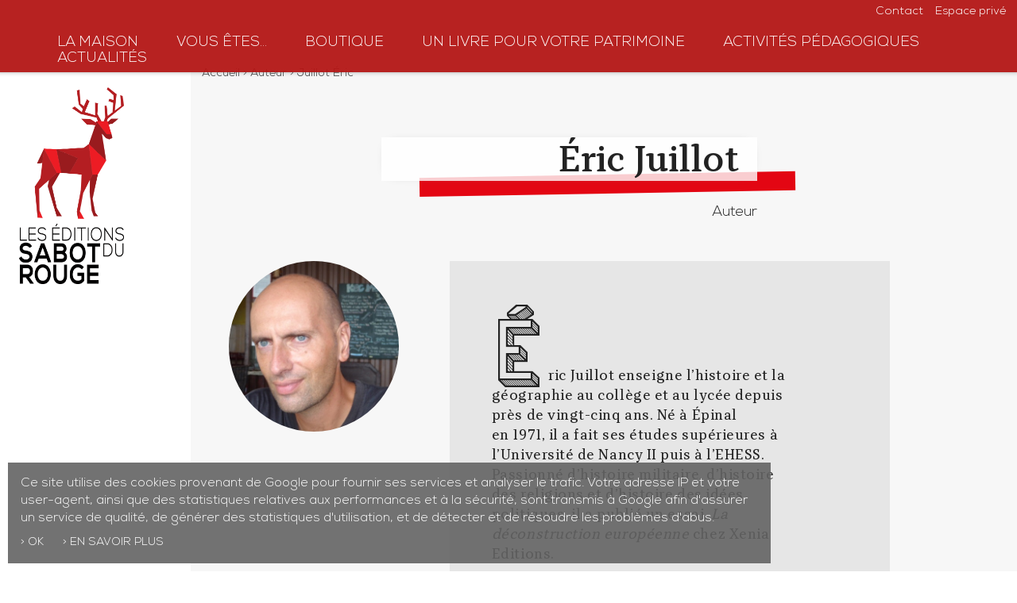

--- FILE ---
content_type: text/css; charset=utf-8
request_url: https://sabotrouge.fr/wp-content/themes/sabotrouge/style.min.css?ver=6.8.1
body_size: 12976
content:
@charset "UTF-8";
/*!
Theme Name: sabotrouge
Theme URI: http://underscores.me/
Author: Thomas Florentin
Author URI: http://thomasflorentin.net
Description: Thème pour la Maison d\'Editions du Sabot rouge
Version: 1.0.0
License: GNU General Public License v2 or later
License URI: LICENSE
Text Domain: sabotrouge
Tags: custom-background, custom-logo, custom-menu, featured-images, threaded-comments, translation-ready

This theme, like WordPress, is licensed under the GPL.
Use it to make something cool, have fun, and share what you've learned with others.
*/
/*! normalize.css v3.0.0 | MIT License | git.io/normalize */html{font-family:sans-serif;-ms-text-size-adjust:100%;-webkit-text-size-adjust:100%}body{margin:0}article,aside,details,figcaption,figure,footer,header,hgroup,main,nav,section,summary{display:block}audio,canvas,progress,video{display:inline-block;vertical-align:baseline}audio:not([controls]){display:none;height:0}[hidden],template{display:none}a{background:transparent}a:active,a:hover{outline:0}abbr[title]{border-bottom:1px dotted}dfn{font-style:italic}h1{font-size:2em;margin:.67em 0}mark{background:#ff0;color:#000}small{font-size:80%}sup{top:-.5em}sub{bottom:-.25em}img{border:0}svg:not(:root){overflow:hidden}figure{margin:1em 40px}hr{box-sizing:content-box;height:0}pre{overflow:auto}code,kbd,pre,samp{font-family:monospace,monospace;font-size:1em}button,input,optgroup,select,textarea{color:inherit;font:inherit;margin:0}button{overflow:visible}button,select{text-transform:none}button,html input[type=button],input[type=reset],input[type=submit]{-webkit-appearance:button;cursor:pointer}button[disabled],html input[disabled]{cursor:default}input{line-height:normal}input[type=checkbox],input[type=radio]{box-sizing:border-box}input[type=number]::-webkit-inner-spin-button,input[type=number]::-webkit-outer-spin-button{height:auto}input[type=search]::-webkit-search-cancel-button,input[type=search]::-webkit-search-decoration{-webkit-appearance:none}fieldset{border:1px solid silver;margin:0 2px;padding:.35em .625em .75em}legend{border:0;padding:0}optgroup{font-weight:700}table{border-collapse:collapse;border-spacing:0}td,th{padding:0}.is-on-left{float:left!important}.is-on-right{float:right!important}.has-no-float{float:none!important}.has-no-clear,.has-no-float{clear:none!important}.is-hidden{display:none}.antialiased{-webkit-font-smoothing:antialiased;-moz-osx-font-smoothing:grayscale}.is-fixed{width:100%;left:0;position:fixed;top:0;z-index:99}.is-bordered{border:1px solid #000}.clearfix,.is-clearfixed{clear:both}.clearfix:after,.clearfix:before,.is-clearfixed:after,.is-clearfixed:before{content:" ";display:table}.clearfix:after,.is-clearfixed:after{display:block;clear:both;height:1px;margin-top:-1px;visibility:hidden}.clearfix,.is-clearfixed{*zoom:1}.text-on-left{text-align:left!important}.text-on-right{text-align:right!important}.text-on-center{text-align:center!important}.text-justify{text-align:justify!important}.no-bullets{list-style:none;margin-top:0;margin-left:0;padding-left:0}*{box-sizing:border-box;-webkit-box-sizing:border-box;-moz-box-sizing:border-box}body,html{height:100%}body{overflow-y:scroll;-webkit-overflow-scrolling:touch;position:relative}body.no-scroll{overflow:hidden}#page{overflow-x:hidden}.plain{display:block;width:100%;margin:auto}.wrap{width:960px;margin:auto}@media (min-width:1600px){.wrap{width:1300px}}@media (max-width:1200px){.wrap{width:85%;float:right;padding-right:10px}}@media (max-width:760px){.wrap{width:95%;float:none;padding-right:0}}.square{position:relative;width:100%}.square:after{content:"";display:block;padding-bottom:100%}.square-content{position:absolute;width:100%;height:100%}.is-flex{display:flex}.is-relative{position:relative}.offset-left:before,.offset-right:after{position:absolute;display:block!important;content:"";background-color:inherit;top:0;bottom:0;width:5000px;height:100%;z-index:-2}.offset-right{position:relative}@media (min-width:760px){.offset-right:after{right:-5000px}}.offset-left{position:relative}@media (min-width:760px){.offset-left:before{left:-5000px}}@media (min-width:760px){.half{width:49%}.half:nth-child(odd){clear:both;float:left}.half:nth-child(2n){float:right}}.shape{z-index:5}.shape~*{position:relative;z-index:10}#grid[data-columns]:before{content:"2 .half"}@media (min-width:320px){.row .s-1col{box-sizing:border-box;-webkit-box-sizing:border-box;-moz-box-sizing:border-box;width:6.95833%;float:left;margin-left:1.5%}.row .s-1col .row .s-1col{margin-left:21.55689%;width:100%}.row .s-1col .row .s-0col{margin-left:21.55689%;width:-21.55689%}.row .s-1col-push{left:8.33333%;position:relative;right:auto}.row .s-1col-pull{right:8.33333%;position:relative;left:auto}.row .s-2col{box-sizing:border-box;-webkit-box-sizing:border-box;-moz-box-sizing:border-box;width:15.41667%;float:left;margin-left:1.5%}.row .s-2col .row .s-1col{margin-left:9.72973%;width:45.13514%}.row .s-2col-push{left:16.66667%;position:relative;right:auto}.row .s-2col-pull{right:16.66667%;position:relative;left:auto}.row .s-3col{box-sizing:border-box;-webkit-box-sizing:border-box;-moz-box-sizing:border-box;width:23.875%;float:left;margin-left:1.5%}.row .s-3col .row .s-1col{margin-left:6.28272%;width:29.14485%}.row .s-3col .row .s-2col{margin-left:6.28272%;width:64.57243%}.row .s-3col-push{left:25%;position:relative;right:auto}.row .s-3col-pull{right:25%;position:relative;left:auto}.row .s-4col{box-sizing:border-box;-webkit-box-sizing:border-box;-moz-box-sizing:border-box;width:32.33333%;float:left;margin-left:1.5%}.row .s-4col .row .s-1col{margin-left:4.63918%;width:21.52062%}.row .s-4col .row .s-2col{margin-left:4.63918%;width:47.68041%}.row .s-4col .row .s-3col{margin-left:4.63918%;width:73.84021%}.row .s-4col-push{left:33.33333%;position:relative;right:auto}.row .s-4col-pull{right:33.33333%;position:relative;left:auto}.row .s-5col{box-sizing:border-box;-webkit-box-sizing:border-box;-moz-box-sizing:border-box;width:40.79167%;float:left;margin-left:1.5%}.row .s-5col .row .s-1col{margin-left:3.67722%;width:17.05822%}.row .s-5col .row .s-2col{margin-left:3.67722%;width:37.79367%}.row .s-5col .row .s-3col{margin-left:3.67722%;width:58.52911%}.row .s-5col .row .s-4col{margin-left:3.67722%;width:79.26456%}.row .s-5col-push{left:41.66667%;position:relative;right:auto}.row .s-5col-pull{right:41.66667%;position:relative;left:auto}.row .s-6col{box-sizing:border-box;-webkit-box-sizing:border-box;-moz-box-sizing:border-box;width:49.25%;float:left;margin-left:1.5%}.row .s-6col .row .s-1col{margin-left:3.04569%;width:14.1286%}.row .s-6col .row .s-2col{margin-left:3.04569%;width:31.30288%}.row .s-6col .row .s-3col{margin-left:3.04569%;width:48.47716%}.row .s-6col .row .s-4col{margin-left:3.04569%;width:65.65144%}.row .s-6col .row .s-5col{margin-left:3.04569%;width:82.82572%}.row .s-6col-push{left:50%;position:relative;right:auto}.row .s-6col-pull{right:50%;position:relative;left:auto}.row .s-7col{box-sizing:border-box;-webkit-box-sizing:border-box;-moz-box-sizing:border-box;width:57.70833%;float:left;margin-left:1.5%}.row .s-7col .row .s-1col{margin-left:2.59928%;width:12.05776%}.row .s-7col .row .s-2col{margin-left:2.59928%;width:26.7148%}.row .s-7col .row .s-3col{margin-left:2.59928%;width:41.37184%}.row .s-7col .row .s-4col{margin-left:2.59928%;width:56.02888%}.row .s-7col .row .s-5col{margin-left:2.59928%;width:70.68592%}.row .s-7col .row .s-6col{margin-left:2.59928%;width:85.34296%}.row .s-7col-push{left:58.33333%;position:relative;right:auto}.row .s-7col-pull{right:58.33333%;position:relative;left:auto}.row .s-8col{box-sizing:border-box;-webkit-box-sizing:border-box;-moz-box-sizing:border-box;width:66.16667%;float:left;margin-left:1.5%}.row .s-8col .row .s-1col{margin-left:2.267%;width:10.51637%}.row .s-8col .row .s-2col{margin-left:2.267%;width:23.29975%}.row .s-8col .row .s-3col{margin-left:2.267%;width:36.08312%}.row .s-8col .row .s-4col{margin-left:2.267%;width:48.8665%}.row .s-8col .row .s-5col{margin-left:2.267%;width:61.64987%}.row .s-8col .row .s-6col{margin-left:2.267%;width:74.43325%}.row .s-8col .row .s-7col{margin-left:2.267%;width:87.21662%}.row .s-8col-push{left:66.66667%;position:relative;right:auto}.row .s-8col-pull{right:66.66667%;position:relative;left:auto}.row .s-9col{box-sizing:border-box;-webkit-box-sizing:border-box;-moz-box-sizing:border-box;width:74.625%;float:left;margin-left:1.5%}.row .s-9col .row .s-1col{margin-left:2.01005%;width:9.3244%}.row .s-9col .row .s-2col{margin-left:2.01005%;width:20.65885%}.row .s-9col .row .s-3col{margin-left:2.01005%;width:31.9933%}.row .s-9col .row .s-4col{margin-left:2.01005%;width:43.32775%}.row .s-9col .row .s-5col{margin-left:2.01005%;width:54.6622%}.row .s-9col .row .s-6col{margin-left:2.01005%;width:65.99665%}.row .s-9col .row .s-7col{margin-left:2.01005%;width:77.3311%}.row .s-9col .row .s-8col{margin-left:2.01005%;width:88.66555%}.row .s-9col-push{left:75%;position:relative;right:auto}.row .s-9col-pull{right:75%;position:relative;left:auto}.row .s-10col{box-sizing:border-box;-webkit-box-sizing:border-box;-moz-box-sizing:border-box;width:83.08333%;float:left;margin-left:1.5%}.row .s-10col .row .s-1col{margin-left:1.80542%;width:8.37513%}.row .s-10col .row .s-2col{margin-left:1.80542%;width:18.55567%}.row .s-10col .row .s-3col{margin-left:1.80542%;width:28.73621%}.row .s-10col .row .s-4col{margin-left:1.80542%;width:38.91675%}.row .s-10col .row .s-5col{margin-left:1.80542%;width:49.09729%}.row .s-10col .row .s-6col{margin-left:1.80542%;width:59.27783%}.row .s-10col .row .s-7col{margin-left:1.80542%;width:69.45838%}.row .s-10col .row .s-8col{margin-left:1.80542%;width:79.63892%}.row .s-10col .row .s-9col{margin-left:1.80542%;width:89.81946%}.row .s-10col-push{left:83.33333%;position:relative;right:auto}.row .s-10col-pull{right:83.33333%;position:relative;left:auto}.row .s-11col{box-sizing:border-box;-webkit-box-sizing:border-box;-moz-box-sizing:border-box;width:91.54167%;float:left;margin-left:1.5%}.row .s-11col .row .s-1col{margin-left:1.6386%;width:7.60127%}.row .s-11col .row .s-2col{margin-left:1.6386%;width:16.84115%}.row .s-11col .row .s-3col{margin-left:1.6386%;width:26.08102%}.row .s-11col .row .s-4col{margin-left:1.6386%;width:35.32089%}.row .s-11col .row .s-5col{margin-left:1.6386%;width:44.56076%}.row .s-11col .row .s-6col{margin-left:1.6386%;width:53.80064%}.row .s-11col .row .s-7col{margin-left:1.6386%;width:63.04051%}.row .s-11col .row .s-8col{margin-left:1.6386%;width:72.28038%}.row .s-11col .row .s-9col{margin-left:1.6386%;width:81.52025%}.row .s-11col .row .s-10col{margin-left:1.6386%;width:90.76013%}.row .s-11col-push{left:91.66667%;position:relative;right:auto}.row .s-11col-pull{right:91.66667%;position:relative;left:auto}.row .s-12col{box-sizing:border-box;-webkit-box-sizing:border-box;-moz-box-sizing:border-box;width:100%;float:left;margin-left:1.5%}.row .s-12col .row .s-1col{margin-left:1.5%;width:6.95833%}.row .s-12col .row .s-2col{margin-left:1.5%;width:15.41667%}.row .s-12col .row .s-3col{margin-left:1.5%;width:23.875%}.row .s-12col .row .s-4col{margin-left:1.5%;width:32.33333%}.row .s-12col .row .s-5col{margin-left:1.5%;width:40.79167%}.row .s-12col .row .s-6col{margin-left:1.5%;width:49.25%}.row .s-12col .row .s-7col{margin-left:1.5%;width:57.70833%}.row .s-12col .row .s-8col{margin-left:1.5%;width:66.16667%}.row .s-12col .row .s-9col{margin-left:1.5%;width:74.625%}.row .s-12col .row .s-10col{margin-left:1.5%;width:83.08333%}.row .s-12col .row .s-11col{margin-left:1.5%;width:91.54167%}.row .s-12col-push{left:100%;position:relative;right:auto}.row .s-0col-push{left:0;position:relative;right:auto}.row .s-12col-pull{right:100%;position:relative;left:auto}.row .s-hide{display:none}.row .s-show{display:block}.row .s-first{margin-left:0}.row .s-last{float:right}}@media (min-width:760px){.row .m-1col{box-sizing:border-box;-webkit-box-sizing:border-box;-moz-box-sizing:border-box;width:6.95833%;float:left;margin-left:1.5%}.row .m-1col .row .m-1col{margin-left:21.55689%;width:100%}.row .m-1col .row .m-0col{margin-left:21.55689%;width:-21.55689%}.row .m-1col-push{left:8.33333%;position:relative;right:auto}.row .m-1col-pull{right:8.33333%;position:relative;left:auto}.row .m-2col{box-sizing:border-box;-webkit-box-sizing:border-box;-moz-box-sizing:border-box;width:15.41667%;float:left;margin-left:1.5%}.row .m-2col .row .m-1col{margin-left:9.72973%;width:45.13514%}.row .m-2col-push{left:16.66667%;position:relative;right:auto}.row .m-2col-pull{right:16.66667%;position:relative;left:auto}.row .m-3col{box-sizing:border-box;-webkit-box-sizing:border-box;-moz-box-sizing:border-box;width:23.875%;float:left;margin-left:1.5%}.row .m-3col .row .m-1col{margin-left:6.28272%;width:29.14485%}.row .m-3col .row .m-2col{margin-left:6.28272%;width:64.57243%}.row .m-3col-push{left:25%;position:relative;right:auto}.row .m-3col-pull{right:25%;position:relative;left:auto}.row .m-4col{box-sizing:border-box;-webkit-box-sizing:border-box;-moz-box-sizing:border-box;width:32.33333%;float:left;margin-left:1.5%}.row .m-4col .row .m-1col{margin-left:4.63918%;width:21.52062%}.row .m-4col .row .m-2col{margin-left:4.63918%;width:47.68041%}.row .m-4col .row .m-3col{margin-left:4.63918%;width:73.84021%}.row .m-4col-push{left:33.33333%;position:relative;right:auto}.row .m-4col-pull{right:33.33333%;position:relative;left:auto}.row .m-5col{box-sizing:border-box;-webkit-box-sizing:border-box;-moz-box-sizing:border-box;width:40.79167%;float:left;margin-left:1.5%}.row .m-5col .row .m-1col{margin-left:3.67722%;width:17.05822%}.row .m-5col .row .m-2col{margin-left:3.67722%;width:37.79367%}.row .m-5col .row .m-3col{margin-left:3.67722%;width:58.52911%}.row .m-5col .row .m-4col{margin-left:3.67722%;width:79.26456%}.row .m-5col-push{left:41.66667%;position:relative;right:auto}.row .m-5col-pull{right:41.66667%;position:relative;left:auto}.row .m-6col{box-sizing:border-box;-webkit-box-sizing:border-box;-moz-box-sizing:border-box;width:49.25%;float:left;margin-left:1.5%}.row .m-6col .row .m-1col{margin-left:3.04569%;width:14.1286%}.row .m-6col .row .m-2col{margin-left:3.04569%;width:31.30288%}.row .m-6col .row .m-3col{margin-left:3.04569%;width:48.47716%}.row .m-6col .row .m-4col{margin-left:3.04569%;width:65.65144%}.row .m-6col .row .m-5col{margin-left:3.04569%;width:82.82572%}.row .m-6col-push{left:50%;position:relative;right:auto}.row .m-6col-pull{right:50%;position:relative;left:auto}.row .m-7col{box-sizing:border-box;-webkit-box-sizing:border-box;-moz-box-sizing:border-box;width:57.70833%;float:left;margin-left:1.5%}.row .m-7col .row .m-1col{margin-left:2.59928%;width:12.05776%}.row .m-7col .row .m-2col{margin-left:2.59928%;width:26.7148%}.row .m-7col .row .m-3col{margin-left:2.59928%;width:41.37184%}.row .m-7col .row .m-4col{margin-left:2.59928%;width:56.02888%}.row .m-7col .row .m-5col{margin-left:2.59928%;width:70.68592%}.row .m-7col .row .m-6col{margin-left:2.59928%;width:85.34296%}.row .m-7col-push{left:58.33333%;position:relative;right:auto}.row .m-7col-pull{right:58.33333%;position:relative;left:auto}.row .m-8col{box-sizing:border-box;-webkit-box-sizing:border-box;-moz-box-sizing:border-box;width:66.16667%;float:left;margin-left:1.5%}.row .m-8col .row .m-1col{margin-left:2.267%;width:10.51637%}.row .m-8col .row .m-2col{margin-left:2.267%;width:23.29975%}.row .m-8col .row .m-3col{margin-left:2.267%;width:36.08312%}.row .m-8col .row .m-4col{margin-left:2.267%;width:48.8665%}.row .m-8col .row .m-5col{margin-left:2.267%;width:61.64987%}.row .m-8col .row .m-6col{margin-left:2.267%;width:74.43325%}.row .m-8col .row .m-7col{margin-left:2.267%;width:87.21662%}.row .m-8col-push{left:66.66667%;position:relative;right:auto}.row .m-8col-pull{right:66.66667%;position:relative;left:auto}.row .m-9col{box-sizing:border-box;-webkit-box-sizing:border-box;-moz-box-sizing:border-box;width:74.625%;float:left;margin-left:1.5%}.row .m-9col .row .m-1col{margin-left:2.01005%;width:9.3244%}.row .m-9col .row .m-2col{margin-left:2.01005%;width:20.65885%}.row .m-9col .row .m-3col{margin-left:2.01005%;width:31.9933%}.row .m-9col .row .m-4col{margin-left:2.01005%;width:43.32775%}.row .m-9col .row .m-5col{margin-left:2.01005%;width:54.6622%}.row .m-9col .row .m-6col{margin-left:2.01005%;width:65.99665%}.row .m-9col .row .m-7col{margin-left:2.01005%;width:77.3311%}.row .m-9col .row .m-8col{margin-left:2.01005%;width:88.66555%}.row .m-9col-push{left:75%;position:relative;right:auto}.row .m-9col-pull{right:75%;position:relative;left:auto}.row .m-10col{box-sizing:border-box;-webkit-box-sizing:border-box;-moz-box-sizing:border-box;width:83.08333%;float:left;margin-left:1.5%}.row .m-10col .row .m-1col{margin-left:1.80542%;width:8.37513%}.row .m-10col .row .m-2col{margin-left:1.80542%;width:18.55567%}.row .m-10col .row .m-3col{margin-left:1.80542%;width:28.73621%}.row .m-10col .row .m-4col{margin-left:1.80542%;width:38.91675%}.row .m-10col .row .m-5col{margin-left:1.80542%;width:49.09729%}.row .m-10col .row .m-6col{margin-left:1.80542%;width:59.27783%}.row .m-10col .row .m-7col{margin-left:1.80542%;width:69.45838%}.row .m-10col .row .m-8col{margin-left:1.80542%;width:79.63892%}.row .m-10col .row .m-9col{margin-left:1.80542%;width:89.81946%}.row .m-10col-push{left:83.33333%;position:relative;right:auto}.row .m-10col-pull{right:83.33333%;position:relative;left:auto}.row .m-11col{box-sizing:border-box;-webkit-box-sizing:border-box;-moz-box-sizing:border-box;width:91.54167%;float:left;margin-left:1.5%}.row .m-11col .row .m-1col{margin-left:1.6386%;width:7.60127%}.row .m-11col .row .m-2col{margin-left:1.6386%;width:16.84115%}.row .m-11col .row .m-3col{margin-left:1.6386%;width:26.08102%}.row .m-11col .row .m-4col{margin-left:1.6386%;width:35.32089%}.row .m-11col .row .m-5col{margin-left:1.6386%;width:44.56076%}.row .m-11col .row .m-6col{margin-left:1.6386%;width:53.80064%}.row .m-11col .row .m-7col{margin-left:1.6386%;width:63.04051%}.row .m-11col .row .m-8col{margin-left:1.6386%;width:72.28038%}.row .m-11col .row .m-9col{margin-left:1.6386%;width:81.52025%}.row .m-11col .row .m-10col{margin-left:1.6386%;width:90.76013%}.row .m-11col-push{left:91.66667%;position:relative;right:auto}.row .m-11col-pull{right:91.66667%;position:relative;left:auto}.row .m-12col{box-sizing:border-box;-webkit-box-sizing:border-box;-moz-box-sizing:border-box;width:100%;float:left;margin-left:1.5%}.row .m-12col .row .m-1col{margin-left:1.5%;width:6.95833%}.row .m-12col .row .m-2col{margin-left:1.5%;width:15.41667%}.row .m-12col .row .m-3col{margin-left:1.5%;width:23.875%}.row .m-12col .row .m-4col{margin-left:1.5%;width:32.33333%}.row .m-12col .row .m-5col{margin-left:1.5%;width:40.79167%}.row .m-12col .row .m-6col{margin-left:1.5%;width:49.25%}.row .m-12col .row .m-7col{margin-left:1.5%;width:57.70833%}.row .m-12col .row .m-8col{margin-left:1.5%;width:66.16667%}.row .m-12col .row .m-9col{margin-left:1.5%;width:74.625%}.row .m-12col .row .m-10col{margin-left:1.5%;width:83.08333%}.row .m-12col .row .m-11col{margin-left:1.5%;width:91.54167%}.row .m-12col-push{left:100%;position:relative;right:auto}.row .m-0col-push{left:0;position:relative;right:auto}.row .m-12col-pull{right:100%;position:relative;left:auto}.row .m-hide{display:none}.row .m-show{display:block}.row .m-first{margin-left:0}.row .m-last{float:right}}@media (min-width:1200px){.row .l-1col{box-sizing:border-box;-webkit-box-sizing:border-box;-moz-box-sizing:border-box;width:6.95833%;float:left;margin-left:1.5%}.row .l-1col .row .l-1col{margin-left:21.55689%;width:100%}.row .l-1col .row .l-0col{margin-left:21.55689%;width:-21.55689%}.row .l-1col-push{left:8.33333%;position:relative;right:auto}.row .l-1col-pull{right:8.33333%;position:relative;left:auto}.row .l-2col{box-sizing:border-box;-webkit-box-sizing:border-box;-moz-box-sizing:border-box;width:15.41667%;float:left;margin-left:1.5%}.row .l-2col .row .l-1col{margin-left:9.72973%;width:45.13514%}.row .l-2col-push{left:16.66667%;position:relative;right:auto}.row .l-2col-pull{right:16.66667%;position:relative;left:auto}.row .l-3col{box-sizing:border-box;-webkit-box-sizing:border-box;-moz-box-sizing:border-box;width:23.875%;float:left;margin-left:1.5%}.row .l-3col .row .l-1col{margin-left:6.28272%;width:29.14485%}.row .l-3col .row .l-2col{margin-left:6.28272%;width:64.57243%}.row .l-3col-push{left:25%;position:relative;right:auto}.row .l-3col-pull{right:25%;position:relative;left:auto}.row .l-4col{box-sizing:border-box;-webkit-box-sizing:border-box;-moz-box-sizing:border-box;width:32.33333%;float:left;margin-left:1.5%}.row .l-4col .row .l-1col{margin-left:4.63918%;width:21.52062%}.row .l-4col .row .l-2col{margin-left:4.63918%;width:47.68041%}.row .l-4col .row .l-3col{margin-left:4.63918%;width:73.84021%}.row .l-4col-push{left:33.33333%;position:relative;right:auto}.row .l-4col-pull{right:33.33333%;position:relative;left:auto}.row .l-5col{box-sizing:border-box;-webkit-box-sizing:border-box;-moz-box-sizing:border-box;width:40.79167%;float:left;margin-left:1.5%}.row .l-5col .row .l-1col{margin-left:3.67722%;width:17.05822%}.row .l-5col .row .l-2col{margin-left:3.67722%;width:37.79367%}.row .l-5col .row .l-3col{margin-left:3.67722%;width:58.52911%}.row .l-5col .row .l-4col{margin-left:3.67722%;width:79.26456%}.row .l-5col-push{left:41.66667%;position:relative;right:auto}.row .l-5col-pull{right:41.66667%;position:relative;left:auto}.row .l-6col{box-sizing:border-box;-webkit-box-sizing:border-box;-moz-box-sizing:border-box;width:49.25%;float:left;margin-left:1.5%}.row .l-6col .row .l-1col{margin-left:3.04569%;width:14.1286%}.row .l-6col .row .l-2col{margin-left:3.04569%;width:31.30288%}.row .l-6col .row .l-3col{margin-left:3.04569%;width:48.47716%}.row .l-6col .row .l-4col{margin-left:3.04569%;width:65.65144%}.row .l-6col .row .l-5col{margin-left:3.04569%;width:82.82572%}.row .l-6col-push{left:50%;position:relative;right:auto}.row .l-6col-pull{right:50%;position:relative;left:auto}.row .l-7col{box-sizing:border-box;-webkit-box-sizing:border-box;-moz-box-sizing:border-box;width:57.70833%;float:left;margin-left:1.5%}.row .l-7col .row .l-1col{margin-left:2.59928%;width:12.05776%}.row .l-7col .row .l-2col{margin-left:2.59928%;width:26.7148%}.row .l-7col .row .l-3col{margin-left:2.59928%;width:41.37184%}.row .l-7col .row .l-4col{margin-left:2.59928%;width:56.02888%}.row .l-7col .row .l-5col{margin-left:2.59928%;width:70.68592%}.row .l-7col .row .l-6col{margin-left:2.59928%;width:85.34296%}.row .l-7col-push{left:58.33333%;position:relative;right:auto}.row .l-7col-pull{right:58.33333%;position:relative;left:auto}.row .l-8col{box-sizing:border-box;-webkit-box-sizing:border-box;-moz-box-sizing:border-box;width:66.16667%;float:left;margin-left:1.5%}.row .l-8col .row .l-1col{margin-left:2.267%;width:10.51637%}.row .l-8col .row .l-2col{margin-left:2.267%;width:23.29975%}.row .l-8col .row .l-3col{margin-left:2.267%;width:36.08312%}.row .l-8col .row .l-4col{margin-left:2.267%;width:48.8665%}.row .l-8col .row .l-5col{margin-left:2.267%;width:61.64987%}.row .l-8col .row .l-6col{margin-left:2.267%;width:74.43325%}.row .l-8col .row .l-7col{margin-left:2.267%;width:87.21662%}.row .l-8col-push{left:66.66667%;position:relative;right:auto}.row .l-8col-pull{right:66.66667%;position:relative;left:auto}.row .l-9col{box-sizing:border-box;-webkit-box-sizing:border-box;-moz-box-sizing:border-box;width:74.625%;float:left;margin-left:1.5%}.row .l-9col .row .l-1col{margin-left:2.01005%;width:9.3244%}.row .l-9col .row .l-2col{margin-left:2.01005%;width:20.65885%}.row .l-9col .row .l-3col{margin-left:2.01005%;width:31.9933%}.row .l-9col .row .l-4col{margin-left:2.01005%;width:43.32775%}.row .l-9col .row .l-5col{margin-left:2.01005%;width:54.6622%}.row .l-9col .row .l-6col{margin-left:2.01005%;width:65.99665%}.row .l-9col .row .l-7col{margin-left:2.01005%;width:77.3311%}.row .l-9col .row .l-8col{margin-left:2.01005%;width:88.66555%}.row .l-9col-push{left:75%;position:relative;right:auto}.row .l-9col-pull{right:75%;position:relative;left:auto}.row .l-10col{box-sizing:border-box;-webkit-box-sizing:border-box;-moz-box-sizing:border-box;width:83.08333%;float:left;margin-left:1.5%}.row .l-10col .row .l-1col{margin-left:1.80542%;width:8.37513%}.row .l-10col .row .l-2col{margin-left:1.80542%;width:18.55567%}.row .l-10col .row .l-3col{margin-left:1.80542%;width:28.73621%}.row .l-10col .row .l-4col{margin-left:1.80542%;width:38.91675%}.row .l-10col .row .l-5col{margin-left:1.80542%;width:49.09729%}.row .l-10col .row .l-6col{margin-left:1.80542%;width:59.27783%}.row .l-10col .row .l-7col{margin-left:1.80542%;width:69.45838%}.row .l-10col .row .l-8col{margin-left:1.80542%;width:79.63892%}.row .l-10col .row .l-9col{margin-left:1.80542%;width:89.81946%}.row .l-10col-push{left:83.33333%;position:relative;right:auto}.row .l-10col-pull{right:83.33333%;position:relative;left:auto}.row .l-11col{box-sizing:border-box;-webkit-box-sizing:border-box;-moz-box-sizing:border-box;width:91.54167%;float:left;margin-left:1.5%}.row .l-11col .row .l-1col{margin-left:1.6386%;width:7.60127%}.row .l-11col .row .l-2col{margin-left:1.6386%;width:16.84115%}.row .l-11col .row .l-3col{margin-left:1.6386%;width:26.08102%}.row .l-11col .row .l-4col{margin-left:1.6386%;width:35.32089%}.row .l-11col .row .l-5col{margin-left:1.6386%;width:44.56076%}.row .l-11col .row .l-6col{margin-left:1.6386%;width:53.80064%}.row .l-11col .row .l-7col{margin-left:1.6386%;width:63.04051%}.row .l-11col .row .l-8col{margin-left:1.6386%;width:72.28038%}.row .l-11col .row .l-9col{margin-left:1.6386%;width:81.52025%}.row .l-11col .row .l-10col{margin-left:1.6386%;width:90.76013%}.row .l-11col-push{left:91.66667%;position:relative;right:auto}.row .l-11col-pull{right:91.66667%;position:relative;left:auto}.row .l-12col{box-sizing:border-box;-webkit-box-sizing:border-box;-moz-box-sizing:border-box;width:100%;float:left;margin-left:1.5%}.row .l-12col .row .l-1col{margin-left:1.5%;width:6.95833%}.row .l-12col .row .l-2col{margin-left:1.5%;width:15.41667%}.row .l-12col .row .l-3col{margin-left:1.5%;width:23.875%}.row .l-12col .row .l-4col{margin-left:1.5%;width:32.33333%}.row .l-12col .row .l-5col{margin-left:1.5%;width:40.79167%}.row .l-12col .row .l-6col{margin-left:1.5%;width:49.25%}.row .l-12col .row .l-7col{margin-left:1.5%;width:57.70833%}.row .l-12col .row .l-8col{margin-left:1.5%;width:66.16667%}.row .l-12col .row .l-9col{margin-left:1.5%;width:74.625%}.row .l-12col .row .l-10col{margin-left:1.5%;width:83.08333%}.row .l-12col .row .l-11col{margin-left:1.5%;width:91.54167%}.row .l-12col-push{left:100%;position:relative;right:auto}.row .l-0col-push{left:0;position:relative;right:auto}.row .l-12col-pull{right:100%;position:relative;left:auto}.row .l-hide{display:none}.row .l-show{display:block}.row .l-first{margin-left:0}.row .l-last{float:right}}@media (min-width:1600px){.row .w-1col{box-sizing:border-box;-webkit-box-sizing:border-box;-moz-box-sizing:border-box;width:6.95833%;float:left;margin-left:1.5%}.row .w-1col .row .w-1col{margin-left:21.55689%;width:100%}.row .w-1col .row .w-0col{margin-left:21.55689%;width:-21.55689%}.row .w-1col-push{left:8.33333%;position:relative;right:auto}.row .w-1col-pull{right:8.33333%;position:relative;left:auto}.row .w-2col{box-sizing:border-box;-webkit-box-sizing:border-box;-moz-box-sizing:border-box;width:15.41667%;float:left;margin-left:1.5%}.row .w-2col .row .w-1col{margin-left:9.72973%;width:45.13514%}.row .w-2col-push{left:16.66667%;position:relative;right:auto}.row .w-2col-pull{right:16.66667%;position:relative;left:auto}.row .w-3col{box-sizing:border-box;-webkit-box-sizing:border-box;-moz-box-sizing:border-box;width:23.875%;float:left;margin-left:1.5%}.row .w-3col .row .w-1col{margin-left:6.28272%;width:29.14485%}.row .w-3col .row .w-2col{margin-left:6.28272%;width:64.57243%}.row .w-3col-push{left:25%;position:relative;right:auto}.row .w-3col-pull{right:25%;position:relative;left:auto}.row .w-4col{box-sizing:border-box;-webkit-box-sizing:border-box;-moz-box-sizing:border-box;width:32.33333%;float:left;margin-left:1.5%}.row .w-4col .row .w-1col{margin-left:4.63918%;width:21.52062%}.row .w-4col .row .w-2col{margin-left:4.63918%;width:47.68041%}.row .w-4col .row .w-3col{margin-left:4.63918%;width:73.84021%}.row .w-4col-push{left:33.33333%;position:relative;right:auto}.row .w-4col-pull{right:33.33333%;position:relative;left:auto}.row .w-5col{box-sizing:border-box;-webkit-box-sizing:border-box;-moz-box-sizing:border-box;width:40.79167%;float:left;margin-left:1.5%}.row .w-5col .row .w-1col{margin-left:3.67722%;width:17.05822%}.row .w-5col .row .w-2col{margin-left:3.67722%;width:37.79367%}.row .w-5col .row .w-3col{margin-left:3.67722%;width:58.52911%}.row .w-5col .row .w-4col{margin-left:3.67722%;width:79.26456%}.row .w-5col-push{left:41.66667%;position:relative;right:auto}.row .w-5col-pull{right:41.66667%;position:relative;left:auto}.row .w-6col{box-sizing:border-box;-webkit-box-sizing:border-box;-moz-box-sizing:border-box;width:49.25%;float:left;margin-left:1.5%}.row .w-6col .row .w-1col{margin-left:3.04569%;width:14.1286%}.row .w-6col .row .w-2col{margin-left:3.04569%;width:31.30288%}.row .w-6col .row .w-3col{margin-left:3.04569%;width:48.47716%}.row .w-6col .row .w-4col{margin-left:3.04569%;width:65.65144%}.row .w-6col .row .w-5col{margin-left:3.04569%;width:82.82572%}.row .w-6col-push{left:50%;position:relative;right:auto}.row .w-6col-pull{right:50%;position:relative;left:auto}.row .w-7col{box-sizing:border-box;-webkit-box-sizing:border-box;-moz-box-sizing:border-box;width:57.70833%;float:left;margin-left:1.5%}.row .w-7col .row .w-1col{margin-left:2.59928%;width:12.05776%}.row .w-7col .row .w-2col{margin-left:2.59928%;width:26.7148%}.row .w-7col .row .w-3col{margin-left:2.59928%;width:41.37184%}.row .w-7col .row .w-4col{margin-left:2.59928%;width:56.02888%}.row .w-7col .row .w-5col{margin-left:2.59928%;width:70.68592%}.row .w-7col .row .w-6col{margin-left:2.59928%;width:85.34296%}.row .w-7col-push{left:58.33333%;position:relative;right:auto}.row .w-7col-pull{right:58.33333%;position:relative;left:auto}.row .w-8col{box-sizing:border-box;-webkit-box-sizing:border-box;-moz-box-sizing:border-box;width:66.16667%;float:left;margin-left:1.5%}.row .w-8col .row .w-1col{margin-left:2.267%;width:10.51637%}.row .w-8col .row .w-2col{margin-left:2.267%;width:23.29975%}.row .w-8col .row .w-3col{margin-left:2.267%;width:36.08312%}.row .w-8col .row .w-4col{margin-left:2.267%;width:48.8665%}.row .w-8col .row .w-5col{margin-left:2.267%;width:61.64987%}.row .w-8col .row .w-6col{margin-left:2.267%;width:74.43325%}.row .w-8col .row .w-7col{margin-left:2.267%;width:87.21662%}.row .w-8col-push{left:66.66667%;position:relative;right:auto}.row .w-8col-pull{right:66.66667%;position:relative;left:auto}.row .w-9col{box-sizing:border-box;-webkit-box-sizing:border-box;-moz-box-sizing:border-box;width:74.625%;float:left;margin-left:1.5%}.row .w-9col .row .w-1col{margin-left:2.01005%;width:9.3244%}.row .w-9col .row .w-2col{margin-left:2.01005%;width:20.65885%}.row .w-9col .row .w-3col{margin-left:2.01005%;width:31.9933%}.row .w-9col .row .w-4col{margin-left:2.01005%;width:43.32775%}.row .w-9col .row .w-5col{margin-left:2.01005%;width:54.6622%}.row .w-9col .row .w-6col{margin-left:2.01005%;width:65.99665%}.row .w-9col .row .w-7col{margin-left:2.01005%;width:77.3311%}.row .w-9col .row .w-8col{margin-left:2.01005%;width:88.66555%}.row .w-9col-push{left:75%;position:relative;right:auto}.row .w-9col-pull{right:75%;position:relative;left:auto}.row .w-10col{box-sizing:border-box;-webkit-box-sizing:border-box;-moz-box-sizing:border-box;width:83.08333%;float:left;margin-left:1.5%}.row .w-10col .row .w-1col{margin-left:1.80542%;width:8.37513%}.row .w-10col .row .w-2col{margin-left:1.80542%;width:18.55567%}.row .w-10col .row .w-3col{margin-left:1.80542%;width:28.73621%}.row .w-10col .row .w-4col{margin-left:1.80542%;width:38.91675%}.row .w-10col .row .w-5col{margin-left:1.80542%;width:49.09729%}.row .w-10col .row .w-6col{margin-left:1.80542%;width:59.27783%}.row .w-10col .row .w-7col{margin-left:1.80542%;width:69.45838%}.row .w-10col .row .w-8col{margin-left:1.80542%;width:79.63892%}.row .w-10col .row .w-9col{margin-left:1.80542%;width:89.81946%}.row .w-10col-push{left:83.33333%;position:relative;right:auto}.row .w-10col-pull{right:83.33333%;position:relative;left:auto}.row .w-11col{box-sizing:border-box;-webkit-box-sizing:border-box;-moz-box-sizing:border-box;width:91.54167%;float:left;margin-left:1.5%}.row .w-11col .row .w-1col{margin-left:1.6386%;width:7.60127%}.row .w-11col .row .w-2col{margin-left:1.6386%;width:16.84115%}.row .w-11col .row .w-3col{margin-left:1.6386%;width:26.08102%}.row .w-11col .row .w-4col{margin-left:1.6386%;width:35.32089%}.row .w-11col .row .w-5col{margin-left:1.6386%;width:44.56076%}.row .w-11col .row .w-6col{margin-left:1.6386%;width:53.80064%}.row .w-11col .row .w-7col{margin-left:1.6386%;width:63.04051%}.row .w-11col .row .w-8col{margin-left:1.6386%;width:72.28038%}.row .w-11col .row .w-9col{margin-left:1.6386%;width:81.52025%}.row .w-11col .row .w-10col{margin-left:1.6386%;width:90.76013%}.row .w-11col-push{left:91.66667%;position:relative;right:auto}.row .w-11col-pull{right:91.66667%;position:relative;left:auto}.row .w-12col{box-sizing:border-box;-webkit-box-sizing:border-box;-moz-box-sizing:border-box;width:100%;float:left;margin-left:1.5%}.row .w-12col .row .w-1col{margin-left:1.5%;width:6.95833%}.row .w-12col .row .w-2col{margin-left:1.5%;width:15.41667%}.row .w-12col .row .w-3col{margin-left:1.5%;width:23.875%}.row .w-12col .row .w-4col{margin-left:1.5%;width:32.33333%}.row .w-12col .row .w-5col{margin-left:1.5%;width:40.79167%}.row .w-12col .row .w-6col{margin-left:1.5%;width:49.25%}.row .w-12col .row .w-7col{margin-left:1.5%;width:57.70833%}.row .w-12col .row .w-8col{margin-left:1.5%;width:66.16667%}.row .w-12col .row .w-9col{margin-left:1.5%;width:74.625%}.row .w-12col .row .w-10col{margin-left:1.5%;width:83.08333%}.row .w-12col .row .w-11col{margin-left:1.5%;width:91.54167%}.row .w-12col-push{left:100%;position:relative;right:auto}.row .w-0col-push{left:0;position:relative;right:auto}.row .w-12col-pull{right:100%;position:relative;left:auto}.row .w-hide{display:none}.row .w-show{display:block}.row .w-first{margin-left:0}.row .w-last{float:right}}.row{clear:both}.row:after,.row:before{content:" ";display:table}.row:after{display:block;clear:both;height:1px;margin-top:-1px;visibility:hidden}.row{*zoom:1}.row .row>:first-child,.row>:first-child{margin-left:0!important}.row .is-centered{float:none;margin-left:auto!important;margin-right:auto}body,button,input,select,textarea{color:#222}p{margin:0 0 18px;line-height:1.4}b,strong{font-weight:700}cite,dfn,em,i{font-style:italic}abbr,acronym{border-bottom:1px dotted #666;cursor:help}ins,mark{background:#fff9c0;text-decoration:none}sub,sup{font-size:75%;height:0;line-height:0;position:relative;vertical-align:baseline}sup{bottom:1ex}sub{top:.5ex}.small{font-size:.7em}.big,.small{line-height:1.2}.big{font-size:1.4em}.strong{font-weight:900}.italic{font-style:italic}.copy{font-size:1.8rem;line-height:24px;font-family:TT Tricks;font-weight:400;letter-spacing:.03em}.copy a{color:#005172}.copy a:hover{border-bottom:1px dotted #005172}.copy>p:first-child:first-letter{font-family:Patrima Hatched Outline;font-size:6em;padding-right:5px;line-height:.8}.copy h2,.copy h3,.copy h4{clear:both;font-family:Nexa}.copy h2{font-size:3rem;line-height:24px;font-weight:600;margin-bottom:24px;margin-top:48px}.copy h3{font-size:2rem;line-height:24px;font-weight:900;text-transform:uppercase;margin-bottom:12px}.copy p+h3{margin-top:40px}.copy h4{font-size:2rem;line-height:24px;font-weight:900;margin-bottom:0}.copy blockquote{margin-bottom:24px}@media (min-width:760px){.copy .wpcf7-form{width:120%;left:-10%;position:relative;margin-top:3em;margin-bottom:1em}}.copy-noletter{font-size:1.8rem;line-height:24px;font-family:TT Tricks;font-weight:400}.copy-noletter a{color:#005172}.copy-noletter a:hover{border-bottom:1px dotted #005172}.letter{font-family:Patrima Hatched Outline;font-size:1.2em}.quote,blockquote{font-size:2.6rem;line-height:24px;font-weight:900}.chapo{font-family:TT Tricks;font-size:1.8rem;line-height:24px}.ft-chapo{font-size:2rem;line-height:24px}.tax,.tax--big{font-size:1.6rem;line-height:1.2;font-family:Nexa;font-weight:200}.tax--big{font-size:1.8rem;line-height:24px}.pastille{font-size:1.4rem;line-height:1;font-family:Nexa;font-weight:400;color:#e30613}.ft_1,.pastille{text-transform:uppercase}.ft_1{font-size:2rem;line-height:24px;font-weight:200}@font-face{font-family:Patrima Hatched Outline;src:local("Patrima Hatched Outline"),local("Patrima-HatchedOutline"),url(assets/fonts/Patrima-HatchedOutline.woff) format("woff"),url(assets/fonts/Patrima-HatchedOutline.ttf) format("truetype");font-weight:400;font-style:normal}@font-face{font-family:Nexa;src:local("Nexa Light"),local("Nexa-Light"),url(assets/fonts/Nexa-Light.woff) format("woff"),url(assets/fonts/Nexa-Light.ttf) format("truetype");font-weight:300;font-style:normal}@font-face{font-family:TT Tricks;src:local("TT Tricks DemiBold"),local("TTTricks-DemiBold"),url(assets/fonts/TTTricks-DemiBold.woff) format("woff"),url(assets/fonts/TTTricks-DemiBold.ttf) format("truetype");font-weight:600;font-style:normal}@font-face{font-family:TT Tricks;src:local("TT Tricks Regular"),local("TTTricks-Regular"),url(assets/fonts/TTTricks-Regular.woff) format("woff"),url(assets/fonts/TTTricks-Regular.ttf) format("truetype");font-weight:400;font-style:normal}@font-face{font-family:Nexa;src:local("Nexa Black"),local("Nexa-Black"),url(assets/fonts/Nexa-Black.woff) format("woff"),url(assets/fonts/Nexa-Black.ttf) format("truetype");font-weight:900;font-style:normal}@font-face{font-family:icomoon;src:url(assets/fonts/icomoon.eot?zavda);src:url(assets/fonts/icomoon.eot?zavda#iefix) format("embedded-opentype"),url(assets/fonts/icomoon.ttf?zavda) format("truetype"),url(assets/fonts/icomoon.woff?zavda) format("woff"),url(assets/fonts/icomoon.svg?zavda#icomoon) format("svg");font-weight:400;font-style:normal}[class*=" icon-"],[class^=icon-]{font-family:icomoon!important;speak:none;font-style:normal;font-weight:400;font-variant:normal;text-transform:none;line-height:1;-webkit-font-smoothing:antialiased;-moz-osx-font-smoothing:grayscale}.icon-mail:before{content:"\e909";font-size:2.6rem;color:#222}.icon-facebook:before{content:"\e900";font-size:2.6rem;color:#222}.icon-twitter:before{content:"\e906";color:#222;font-size:2.6rem}.icon-internet:before{content:"\e907";color:#222;font-size:2.6rem}.icon-instagram:before{content:"\e908";color:#222;font-size:2.6rem}.icon-fleche_accordeon-bottom2:before{content:"\e901"}.icon-arrow_left:before{content:"\e902"}.icon-arrow_right:before{content:"\e903"}.icon-moins:before{content:"\e904"}.icon-plus:before{content:"\e905"}h1,h2,h3,h4,h5,h6{margin-top:0}.h1{font-size:4.6rem}.h1,.h2{line-height:1;font-family:TT Tricks;font-weight:600;margin-bottom:24px}.h2{font-size:3.4rem}.h3{text-transform:uppercase}.h3,.h4{font-family:Nexa;font-weight:900;margin-bottom:24px}.h3,.h4,h5{font-size:2rem;line-height:24px}h5,h6{margin-bottom:12px}h6{font-size:1.8rem;line-height:24px}.bg_white{padding:.1em .5em;background-color:hsla(0,0%,100%,.8)}.bg_white *{margin:0}.bg_black{padding:1em;background-color:rgba(0,0,0,.8)}.bg_black *{margin:0}.bg_primary{padding:1em;background-color:rgba(206,0,0,.8)}.bg_primary *{margin:0}.bg_gray{padding:1em;background-color:hsla(0,0%,96%,.8)}.bg_gray *{margin:0}.bg_gray_2{padding:1em;background-color:hsla(0,0%,90%,.8)}.bg_gray_2 *{margin:0}.little{font-size:.6em;display:block}.mb-02{margin-bottom:6px}.mb-05{margin-bottom:12px}.mb-1{margin-bottom:24px}.mb-2{margin-bottom:48px}@media (max-width:760px){.mb-2{margin-bottom:24px}}.mb-3{margin-bottom:72px}@media (max-width:760px){.mb-3{margin-bottom:48px}}.no-margin{margin:0}body{font-family:Nexa;font-size:1.6rem;line-height:1.2}@media (max-width:760px){html{font-size:55%}}@media (min-width:760px){html{font-size:60%}}@media (min-width:1200px){html{font-size:62.5%}}@media (min-width:1600px){html{font-size:70%}}hr{background-color:#ccc;border:0;height:1px;margin-bottom:2em;margin-top:2em;width:60%}@media (max-width:760px){hr{margin-bottom:1em;margin-top:1em}}ol,ul{margin:0 0 .5em}ul{list-style:disc}li{list-style-position:inside}ol{list-style:decimal}li>ol,li>ul{margin-bottom:0;margin-left:1.5em}.entry-content ul{padding-left:0}.entry-content li{margin-bottom:11px}.bloc-book{position:relative;padding:1em;box-sizing:border-box;-webkit-box-sizing:border-box;-moz-box-sizing:border-box;background-color:hsla(0,0%,96%,.8);border:1px solid #000}.bloc-book p{margin-bottom:0}.bloc-book .pastille{padding:10px 0 0;text-align:right}.bloc-book.no-picture .excerpt{font-size:2rem}.event_item{display:flex;margin-bottom:48px}.event-date{line-height:20px;justify-content:center}.event_item-date{width:30%;float:left;text-align:center;padding-right:20px}.event_item-title{display:flex;flex-direction:column;justify-content:center;padding-left:20px;border-left:1px solid #000;width:70%}.event_item-title *{margin:0}.event_item-img{width:25%;float:left}.event_item-img img{display:block}.post-item p{margin-bottom:0}.bloc_author{display:block;padding:1em;background-color:hsla(0,0%,96%,.8)}.bloc_author p{margin:0}.author_img{width:20%}button,input,select,textarea{font-size:100%;margin:0;vertical-align:baseline;*vertical-align:middle}button::-moz-focus-inner,input::-moz-focus-inner{border:0;padding:0}button,input[type=button],input[type=reset],input[type=submit]{width:100%;font-family:Nexa,Arial,Helvetica,sans-serif}input[type=email],input[type=file],input[type=number],input[type=password],input[type=search],input[type=tel],input[type=text],input[type=url],select,textarea{color:900;border:none;border-top:2px solid #fff;border-bottom:2px solid #005172;border-radius:0;padding:15px 20px 10px;width:100%;background-color:#fff}input[type=email]:focus,input[type=file]:focus,input[type=number]:focus,input[type=password]:focus,input[type=search]:focus,input[type=tel]:focus,input[type=text]:focus,input[type=url]:focus,select:focus,textarea:focus{border-bottom:2px solid #b41716}textarea{overflow:auto;vertical-align:top}input[type=checkbox],input[type=radio]{padding:0}input[type=search]{-webkit-appearance:textfield}input[type=search]::-webkit-search-decoration{-webkit-appearance:none}div.wpcf7-response-output{font-family:Nexa;margin-left:0;margin-right:0;margin-top:10px;padding:13px 20px 7px;clear:both;float:left;width:100%}div.wpcf7-acceptance-missing,div.wpcf7-validation-errors{border:2px solid #e30613}div.wpcf7-mail-sent-ok{border:2px solid #005172}.g-recaptcha,.wpcf7-form h4{margin-bottom:24px}.wpcf7-form h4{margin-top:48px}.wpcf7-form input,.wpcf7-form select,.wpcf7-form textarea{margin-bottom:24px}.wpcf7-form label{position:relative;float:left;width:100%}.wpcf7-form input[type=checkbox]{margin-bottom:0}.wpcf7-form .checkboxes{color:900;border:none;border-top:2px solid #fff;border-bottom:2px solid #005172;border-radius:0;padding:15px 20px 10px;width:100%;background-color:#fff;margin-bottom:24px}.wpcf7-form .checkboxes .wpcf7-form-control{margin-left:24px}.wpcf7-form .checkboxes .wpcf7-list-item{margin-right:24px;display:inline-block}.wpcf7-form .checkboxes input{margin-right:5px}.wpcf7-form .file{color:900;font-size:.8em;margin-bottom:24px}.wpcf7-form .file input{margin-bottom:0}.wpcf7 .screen-reader-response{color:#b41716;font-size:14px}.wpcf7 .screen-reader-response ul{list-style:disclosure-closed;margin-left:0;padding-left:10px}.wpcf7 .wpcf7-form-control-wrap,.wpcf7-form-control-wrap{clear:both}.required:after{content:"*";display:block;position:absolute;top:5px;right:5px;font-size:26px;color:#b41716}@media (min-width:760px){.input_group label{width:49%}.input_group label:nth-child(odd){clear:both;float:left}.input_group label:nth-child(2n){float:right}}.ajax-loader{display:block;clear:both;max-height:0;float:left}.ajax-loader.is-active{background-image:url(assets/img/infinite-gif-preloader.gif);background-repeat:no-repeat;background-position:50%;background-size:50px 26px;max-height:none;height:26px;width:100%}a{color:inherit;text-decoration:none;transition:all,.4s}#order_review .button,.add_to_cart_button,.btn-little,.btn-primary,.btn-secondary,.button-primary,.cart-collaterals .button,.checkout_coupon .button,.woocommerce-address-fields .button,.woocommerce-billing-fields .button,.woocommerce-cart-form .button,.woocommerce-checkout-payment .button,.woocommerce-EditAccountForm .button,.woocommerce-form-login .button,.woocommerce-ResetPassword .button{display:inline-block;text-align:center;padding:.5em 1em;color:#000;transition:all .1s}.btn-little{background-color:#fff;padding:.2em .5em;color:#000}#order_review .button,.add_to_cart_button,.btn-primary,.button-primary,.cart-collaterals .button,.checkout_coupon .button,.woocommerce-address-fields .button,.woocommerce-billing-fields .button,.woocommerce-cart-form .button,.woocommerce-checkout-payment .button,.woocommerce-EditAccountForm .button,.woocommerce-form-login .button,.woocommerce-ResetPassword .button{position:relative;background-color:#fff;border:2px solid #005172;color:#000;padding:15px 20px 10px}#order_review .button:after,.add_to_cart_button:after,.btn-primary:after,.button-primary:after,.cart-collaterals .button:after,.checkout_coupon .button:after,.woocommerce-address-fields .button:after,.woocommerce-billing-fields .button:after,.woocommerce-cart-form .button:after,.woocommerce-checkout-payment .button:after,.woocommerce-EditAccountForm .button:after,.woocommerce-form-login .button:after,.woocommerce-ResetPassword .button:after{content:"";display:block;position:absolute;left:-.5%;height:5px;width:101%;bottom:-3px;background-color:#005172;transform:rotate(-.5deg)}#order_review .button:hover,.add_to_cart_button:hover,.btn-primary:hover,.button-primary:hover,.cart-collaterals .button:hover,.checkout_coupon .button:hover,.woocommerce-address-fields .button:hover,.woocommerce-billing-fields .button:hover,.woocommerce-cart-form .button:hover,.woocommerce-checkout-payment .button:hover,.woocommerce-EditAccountForm .button:hover,.woocommerce-form-login .button:hover,.woocommerce-ResetPassword .button:hover{color:#fff;background-color:#005172}#order_review .button:hover:after,.add_to_cart_button:hover:after,.btn-primary:hover:after,.button-primary:hover:after,.cart-collaterals .button:hover:after,.checkout_coupon .button:hover:after,.woocommerce-address-fields .button:hover:after,.woocommerce-billing-fields .button:hover:after,.woocommerce-cart-form .button:hover:after,.woocommerce-checkout-payment .button:hover:after,.woocommerce-EditAccountForm .button:hover:after,.woocommerce-form-login .button:hover:after,.woocommerce-ResetPassword .button:hover:after{transform:rotate(0)}.btn-secondary{background-color:#005172}.added_to_cart.wc-forward,.btn-inline,.post_nav a,.wc_payment_method .about_paypal,.woocommerce-error a,.woocommerce-info a,.woocommerce-message a,.woocommerce-noreviews a,p.no-comments a{color:#005172;font-weight:200;text-transform:uppercase;font-size:1.4rem}.added_to_cart.wc-forward:before,.btn-inline:before,.post_nav a:before,.wc_payment_method .about_paypal:before,.woocommerce-error a:before,.woocommerce-info a:before,.woocommerce-message a:before,.woocommerce-noreviews a:before,p.no-comments a:before{content:"> "}.added_to_cart.wc-forward:hover,.btn-inline:hover,.post_nav a:hover,.wc_payment_method .about_paypal:hover,.woocommerce-error a:hover,.woocommerce-info a:hover,.woocommerce-message a:hover,.woocommerce-noreviews a:hover,p.no-comments a:hover{padding-left:5px}.main-navigation{clear:both;display:block;float:left;width:100%;padding:20px 0 4px 72px}.sticky .main-navigation{padding-top:10px}.main-navigation ul,.top-navigation ul{list-style:none;margin:0;padding-left:0}.main-navigation li,.top-navigation li{display:inline-block;float:left;position:relative}.main-navigation li{padding-right:3em}.top-navigation li{padding-right:1em}.main-navigation a{font-size:1.8rem;line-height:24px;line-height:1;font-weight:200;text-transform:uppercase;transition:all .2s}.main-navigation a:hover{border-bottom:1px solid #fff}.sticky .main-navigation a{font-size:1.6rem;line-height:1.2}.sub-menu{display:none;position:absolute;min-width:400px;background-color:hsla(0,0%,100%,.95);padding:2em 2em 1em!important;z-index:9999;top:18px;left:-30px;box-shadow:0 0 17px -3px gray}.sub-menu li{clear:both;margin-bottom:10px;padding-right:0}.sub-menu a{color:#000}.menu-item:hover .sub-menu{display:block}@media (max-width:760px){.sub-menu{box-shadow:none}}.top-navigation{font-size:.9em;padding-top:.5em;font-weight:200}.top-navigation ul{float:right}.active{font-weight:700}img{max-width:100%;height:auto}.cover{background-repeat:no-repeat;background-size:cover;background-position:50%}.b-lazy{transition:opacity .5s ease-in-out;max-width:100%;opacity:0}.b-lazy.b-loaded{opacity:1}.placeholder{height:100%;align-items:flex-end}.placeholder img{max-height:250px;margin-left:auto;margin-right:auto;display:block}.book-slider,.home-slider-outer{opacity:0;transition:opacity,.3s}.book-slider.loaded,.home-slider-outer.loaded{opacity:1}.bx-wrapper{position:relative;max-height:100%}.bx-wrapper img{display:block;margin:auto;max-height:80vh;width:auto}.bx-wrapper .bx-pager{text-align:center;font-size:.85em;font-family:Arial;font-weight:700;color:#666}.bx-wrapper .bx-pager.bx-default-pager a{background:#666;text-indent:-9999px;display:block;width:10px;height:10px;margin:0 5px;outline:0;border-radius:5px}.bx-wrapper .bx-pager.bx-default-pager a.active,.bx-wrapper .bx-pager.bx-default-pager a:focus,.bx-wrapper .bx-pager.bx-default-pager a:hover{background:#000}.bx-wrapper .bx-controls-auto .bx-controls-auto-item,.bx-wrapper .bx-pager-item{display:inline-block;vertical-align:bottom;*zoom:1;*display:inline}.bx-wrapper .bx-pager-item{font-size:0;line-height:0}.home-slider-outer .bx-controls-direction,.modal .bx-controls-direction{z-index:999;font-size:3rem;color:#333;padding:10px 10px 0;background-color:hsla(0,0%,100%,.5);float:left;width:auto;text-align:right;transition:opacity .4s}.home-slider-outer .bx-controls-direction:hover,.modal .bx-controls-direction:hover{opacity:1}.home-slider-outer .bx-controls-direction .bx-next,.home-slider-outer .bx-controls-direction .bx-prev,.modal .bx-controls-direction .bx-next,.modal .bx-controls-direction .bx-prev{display:inline-block}.home-slider-outer .bx-controls-direction .bx-next:hover,.home-slider-outer .bx-controls-direction .bx-prev:hover,.modal .bx-controls-direction .bx-next:hover,.modal .bx-controls-direction .bx-prev:hover{cursor:pointer}.modal .bx-controls-direction{position:fixed;background:none;font-size:8rem;top:75px;left:10px;right:10px}.modal .bx-controls-direction .bx-prev{float:left}.book-slider:hover,.post-slider:hover{cursor:zoom-in}.book-slider .bx-controls-direction,.post-slider .bx-controls-direction{transition:opacity .4s;position:absolute;top:0;right:0;height:35px;background-color:#fff;z-index:999;font-size:4rem;color:#333;opacity:.2;padding:0 7px}.book-slider .bx-controls-direction:hover,.post-slider .bx-controls-direction:hover{opacity:.9}.book-slider .bx-controls-direction a,.post-slider .bx-controls-direction a{display:inline-block;padding:0 .1em}.bx-wrapper .bx-controls-direction .disabled{display:none}.post-slider,.post-slider .bx-viewport,.post-slider .bx-wrapper{max-height:70vh}.gallery-images{height:100%}.gallery-images li{display:flex;height:100%}.gallery-thumbs-container{margin-top:10px;margin-bottom:48px}.gallery-thumbs-container .bx-controls-direction{margin-top:10px}.gallery-thumbs-container .bx-next{float:right}.pager-active{border:1px solid #333}.embed-container{position:relative;padding-bottom:56.25%;overflow:hidden;max-width:100%;height:auto}.embed-container embed,.embed-container iframe,.embed-container object{position:absolute;top:0;left:0;width:100%;height:100%}.site-header{margin-bottom:48px;width:100%;position:fixed;z-index:99999}.site-branding{width:160px;position:absolute;top:96px;padding:14px;left:10px}.site-branding img{display:block;width:100%}@media (max-width:1200px){.site-branding{width:15%}}.mobile-branding{position:relative;top:0;width:100%;background-color:#b41716;padding:0 0 0 1%;color:#fff;height:60px}.mobile-branding .txt_menu{margin-right:10px;float:left;color:#333;font-size:.9em}.mobile-branding br{display:block!important}.mobile-branding .site-logo{height:60px;float:left;background-color:#fff;padding:.3em .7em;cursor:pointer}.mobile-branding .site-logo:before{left:-5000px;z-index:5}.mobile-branding .site-title{float:left;height:100px;height:90px;margin-left:24px}.mobile-branding img{max-height:100%}.navigations{background-color:#b41716;opacity:.95;color:#fff;box-shadow:0 -7px 6px 6px gray}@media (max-width:760px){.navigations{box-shadow:none;height:85vh;display:flex;flex-direction:column;align-items:center;padding:4em 0;margin-top:32px;overflow-x:scroll}.navigations .main-navigation{padding:0;font-size:2.6rem;line-height:24px}.navigations .main-navigation li{display:block;text-align:center;margin-bottom:30px;float:none;clear:both;padding-right:0}.navigations .main-navigation a{font-size:3rem}.navigations .main-navigation .sub-menu{display:block;background:none;position:relative;top:0;left:0;width:100%;padding:10px!important;min-width:auto}.navigations .main-navigation .sub-menu li{display:inline;padding-right:.5em;line-height:1.4}.navigations .main-navigation .sub-menu li:not(:first-child):before{content:"|";display:inline;padding-right:.5em}.navigations .main-navigation .sub-menu a{color:#fff;font-size:1.9rem}.navigations .top-navigation{font-size:1.8rem;line-height:24px;order:2;padding-bottom:6em;border-top:1px solid;padding-top:2em;text-align:center;width:75%}.navigations .top-navigation li{padding-right:.5em;padding-left:.5em;margin-bottom:.5em;display:inline;float:none}.navigations .top-navigation li:not(:first-child):before{content:"|";display:inline;padding-right:.5em}}.menu-icon{position:absolute;display:inline-block;width:40px;text-indent:-999px;top:14px;right:20px}.border-icon{height:29px;border-top:5px solid #fff;border-bottom:5px solid #fff}.border-icon:before{content:"";position:absolute;top:7px;left:0;width:100%;border-top:5px solid #fff}.site-footer{margin-top:72px;color:#fff;z-index:9}.site-footer .search-form input{margin-bottom:24px}.site-footer .menu{margin-top:0;margin-left:0;padding-left:0}.site-footer .menu li{margin-bottom:7px}@media (max-width:760px){.site-footer{margin-top:24px}}.partners_list{padding:48px 0;border-bottom:1px solid #555;margin-bottom:48px}.partners_list img{max-width:175px;max-height:100px;width:auto;margin-right:20px;margin-top:20px}.upper-footer{padding:2em 0;background-color:#fff}.upper-footer .shape{background-color:#e6d2aa;opacity:.7;position:absolute;top:0;left:0;right:25%;bottom:0}@media (max-width:760px){.upper-footer .shape{right:0}}.site-info{position:relative;z-index:9}.site-info .inner{background-color:#333;padding:4em 0}.site-info:before{content:"";display:block;position:absolute;background-color:#e30613;top:-25px;left:0;right:0;height:24px;transform:rotate(-.5deg);width:3000px}.module,.module_diaporama,.module_events_actus,.module_livres,.module_newsletter,.module_video,.module_wysiwyg{position:relative;s-index:9;margin-bottom:72px}@media (max-width:760px){.module_title{text-align:center!important}}.module_newsletter{padding:2em 0}.module_newsletter .shape{background-color:#e6d2aa;opacity:.7;position:absolute;top:0;left:0;right:25%;bottom:0}@-moz-document url-prefix(){.module_newsletter .shape{transform:perspective(500px) rotateY(-5deg)}}@media (max-width:760px){.module_newsletter .shape{right:0}}#mc_embed_signup input.mce_inline_error{border-color:#fff!important}#mc_embed_signup div.mce_inline_error{background:none!important;font-weight:200!important;color:#e30613!important;font-style:italic;margin:0!important;padding:15px!important;font-size:.8em}.response{padding:15px}.module_auteurs{position:relative;padding:2em 0}.module_auteurs .shape{background-color:#e6d2aa;opacity:.7;position:absolute;top:0;left:0;right:50%;bottom:0}@-moz-document url-prefix(){.module_auteurs .shape{transform:perspective(500px) rotateY(-5deg)}}@media (min-width:760px){.module_auteurs .module_title{margin-top:48px}}@media (max-width:760px){.module_auteurs .shape{right:0;bottom:75%}}.module_related_books{position:relative;padding:2em 0}.module_related_books .shape{background-color:#e6d2aa;opacity:.7;position:absolute;top:0;left:0;right:50%;bottom:0}@-moz-document url-prefix(){.module_related_books .shape{transform:perspective(500px) rotateY(-5deg)}}@media (max-width:760px){.module_related_books .shape{right:0;bottom:75%}}@media (min-width:760px){.module_related_books .module_title{margin-top:48px}}.module_diaporama{margin-bottom:72px}.module_diaporama .bx-viewport{overflow:visible!important}.module_diaporama .module_cover{height:475px;width:100%}.module_diaporama .module_title{float:right;width:100%;flex-direction:row;justify-content:flex-end}.module_diaporama .module_title h2{z-index:9999;padding:20px;font-size:3.2rem;min-width:40%}.module_diaporama .module_title .ft-chapo{padding:20px;color:#fff;z-index:999;font-size:.9em;line-height:1.2;font-size:1.6rem}.module_diaporama .module_title .slide_type{margin-bottom:5px}@media (max-width:760px){.module_diaporama{height:auto;margin-bottom:48px}.module_diaporama .slider{height:auto}.module_diaporama .module_cover{height:475px}.module_diaporama .module_title{position:relative;flex-direction:column;bottom:48px;width:100%}.module_diaporama .module_title h2{position:relative}}.module_livres .module_header .added_to_cart.wc-forward,.module_livres .module_header .btn-inline,.module_livres .module_header .post_nav a,.module_livres .module_header .wc_payment_method .about_paypal,.module_livres .module_header .woocommerce-error a,.module_livres .module_header .woocommerce-info a,.module_livres .module_header .woocommerce-message a,.module_livres .module_header .woocommerce-noreviews a,.module_livres .module_header p.no-comments a,.post_nav .module_livres .module_header a,.wc_payment_method .module_livres .module_header .about_paypal,.woocommerce-error .module_livres .module_header a,.woocommerce-info .module_livres .module_header a,.woocommerce-message .module_livres .module_header a,.woocommerce-noreviews .module_livres .module_header a,p.no-comments .module_livres .module_header a{margin-bottom:24px;text-align:center!important;width:100%}.module_wysiwyg .shape{position:absolute;right:0;top:0;bottom:0;z-index:-1}.module_wysiwyg .module_content{padding:3em 0 1em}.module_wysiwyg .module_title{background-color:#fff;padding:1em .3em}.module_events_actus{padding:3em 0}.module_events_actus .shape{position:absolute;right:0;top:0;bottom:0;z-index:-1}.module_events_actus .actu_block{background-color:hsla(0,0%,96%,.95);padding:2em;box-shadow:0 0 10px -5px gray}.module_events_actus .events_block{padding-top:2em}.module_events_actus .post-item{margin-bottom:0}@media (max-width:760px){.module_events_actus>.is-flex{flex-direction:column}}.modal{position:fixed;display:none;opacity:0;background-color:hsla(0,0%,100%,.95);top:0;left:0;right:0;bottom:0;transition:opacity .2s}.modal.flexed{display:flex;z-index:999999}.modal.open{opacity:1;z-index:999999}.modal .inner{position:relative;display:flex;height:80%;width:80%;align-items:center;margin:auto}.modal .btn-close{position:absolute;top:-30px;right:0}.module_pages_linked li{float:left;margin-right:20px}.module_partners .module_content--logos li{float:left;margin-right:15px}.module_partners .module_content--logos img{max-height:150px;width:auto}@media (min-width:760px){.page-content .wpcf7,.page-content h2,.page-content h3,.page-content h4,.page-content h5,.page-content h6,.page-content p{position:relative;padding-left:20%}.page-content img{margin-bottom:24px}.page-content .aligncenter,.page-content .alignnone{margin-left:auto;margin-right:auto;display:block}.page-content .alignleft{float:left;margin-right:24px}.page-content .alignright{float:right;margin-left:24px;margin-right:-10%}}.archive_list{background-color:#e6e6e6;padding:4em .5em}.archive_filters{padding:0 0 0 1em}.archive_filters p{margin-bottom:0}.rs_icons-list{color:#000}.rs_icons-list li{float:right;margin-left:24px}@media (max-width:760px){.book-slider{clear:both}}.book-content .tax,.book-content .tax--big{border-top:1px solid #e6e6e6;padding-top:24px;padding-bottom:10px}.add_to_cart_inline{border:none!important;padding:0!important;margin-bottom:24px;min-width:200px}.add_to_cart_inline .loading{background-image:url(assets/img/infinite-gif-preloader.gif);background-repeat:no-repeat;background-position:50%;background-size:50px 26px;max-height:none;color:rgba(0,0,0,.1)}.woocommerce-Price-amount{font-size:2rem}.add_to_cart_button{margin-left:20px;margin-right:20px}.added_to_cart.wc-forward{display:block;margin-top:20px}.author_card{padding:0 3em}.author_card img,.author_portrait img{object-fit:cover;border-radius:50%}.social_links a{margin-right:5px}.social_links a:before{font-size:1.6rem}.archive_list .post-item{margin-bottom:72px}.archive_filters li{margin-bottom:5px}.archive_filters a:hover{padding-right:5px}@media (max-width:760px){.archive_filters{text-align:center;margin-bottom:24px;cursor:pointer}.archive_filters .js-trigger{margin-top:24px}.archive_filters [class*=" icon-"],.archive_filters [class^=icon-]{font-size:.8em;padding-left:.5em;font-weight:700}.archive_filters [class*=" icon-"]:before,.archive_filters [class^=icon-]:before{display:inline-block;transition:all .3s}.archive_filters .open .icon-arrow_right:before{transform:rotate(90deg)}.archive_filters .rs_icons-list li{float:none;margin-right:24px;display:inline}.archive_filters li{margin-bottom:10px;font-size:1.2em}}.filter_title{font-weight:400;border-bottom:1px solid;display:inline-block;margin-bottom:10px;padding-bottom:1px;line-height:1;font-size:1.6rem}.site-bg{position:fixed;top:0;bottom:0;left:0;right:0;z-index:-9999}.site-bg .wrap{position:relative;height:100%}.site-bg .inner{top:0;bottom:0;position:absolute}.site-content{padding-top:72px;position:relative;z-index:9}@media (max-width:760px){.site-content{padding-top:96px}}.page-header{margin-top:72px}@media (max-width:760px){.page-header{margin-top:24px}}.page-title{position:relative;z-index:10;box-shadow:0 0 16px -12px gray}.page-title+.shape{z-index:5;content:"";display:block;height:24px;background-color:#e30613;transform:rotate(-1deg);margin-top:-8px;margin-left:48px;margin-right:-48px}.chapo{padding:0 2em 0 4em}.post_nav a:before{content:""}.nav_crumb{font-size:1.4rem;line-height:1;color:#333;padding-left:1em;padding-top:1em}.woocommerce-page .nav_crumb{font-size:2rem;line-height:24px}.nav_crumb li{float:left;margin-right:5px}@media (max-width:760px){br{display:none}.site-info br{display:block}}.msg-cookies{display:none;position:fixed;bottom:10px;left:10px;width:75%;background-color:hsla(0,0%,39%,.9);color:#fff;z-index:999;padding:1em}.msg-cookies p{margin-bottom:10px}.msg-cookies a{color:#fff;margin-right:20px}@media (max-width:760px){.msg-cookies{width:96%;left:2%}}table.shop_table_responsive tbody th,table.shop_table_responsive thead{display:none}table.shop_table_responsive tr td{display:block;text-align:right;clear:both}table.shop_table_responsive tr td:before{content:attr(data-title) ": ";float:left}table.shop_table_responsive tr td.product-remove a{text-align:left}table.shop_table_responsive tr td.actions:before,table.shop_table_responsive tr td.download-actions:before,table.shop_table_responsive tr td.product-remove:before{display:none}table.shop_table_responsive tr td.download-actions .button{display:block;text-align:center}@media screen and (min-width:48em){table.shop_table_responsive thead{display:table-header-group}table.shop_table_responsive tbody th{display:table-cell}table.shop_table_responsive tr td,table.shop_table_responsive tr th{text-align:left}table.shop_table_responsive tr td{display:table-cell}table.shop_table_responsive tr td:before{display:none}}ul.products{clear:both;margin:0;padding:0}ul.products:after,ul.products:before{content:" ";display:table}ul.products:after{display:block;clear:both;height:1px;margin-top:-1px;visibility:hidden}ul.products{*zoom:1}ul.products li.product{list-style:none;position:relative;margin-bottom:2em}ul.products li.product .woocommerce-loop-product__title{font-size:1rem}ul.products li.product .button,ul.products li.product img{display:block}@media screen and (min-width:48em){ul.products li.product{float:left}ul.products li.product.first{clear:both}ul.products li.product.last{margin-right:0}.columns-1 ul.products li.product{float:none;width:100%}}.single-product div.product{clear:both;position:relative}.single-product div.product:after,.single-product div.product:before{content:" ";display:table}.single-product div.product:after{display:block;clear:both;height:1px;margin-top:-1px;visibility:hidden}.single-product div.product{*zoom:1}.single-product div.product .woocommerce-product-gallery{position:relative}.single-product div.product .woocommerce-product-gallery .woocommerce-product-gallery__trigger{position:absolute;top:1em;right:1em;display:block;z-index:99}.single-product div.product .woocommerce-product-gallery .flex-viewport{margin-bottom:1em}.single-product div.product .woocommerce-product-gallery .flex-control-thumbs{clear:both;margin:0;padding:0}.single-product div.product .woocommerce-product-gallery .flex-control-thumbs:after,.single-product div.product .woocommerce-product-gallery .flex-control-thumbs:before{content:" ";display:table}.single-product div.product .woocommerce-product-gallery .flex-control-thumbs:after{display:block;clear:both;height:1px;margin-top:-1px;visibility:hidden}.single-product div.product .woocommerce-product-gallery .flex-control-thumbs{*zoom:1}.single-product div.product .woocommerce-product-gallery .flex-control-thumbs li{list-style:none;cursor:pointer;float:left}.single-product div.product .woocommerce-product-gallery .flex-control-thumbs li img{opacity:.5}.single-product div.product .woocommerce-product-gallery .flex-control-thumbs li:hover img,.single-product div.product .woocommerce-product-gallery .flex-control-thumbs li img.flex-active{opacity:1}.single-product div.product .woocommerce-product-gallery.woocommerce-product-gallery--columns-2 .flex-control-thumbs li:nth-child(2n){margin-right:0}.single-product div.product .woocommerce-product-gallery.woocommerce-product-gallery--columns-2 .flex-control-thumbs li:nth-child(odd){clear:both}.single-product div.product .woocommerce-product-gallery.woocommerce-product-gallery--columns-3 .flex-control-thumbs li:nth-child(3n){margin-right:0}.single-product div.product .woocommerce-product-gallery.woocommerce-product-gallery--columns-3 .flex-control-thumbs li:nth-child(3n+1){clear:both}.single-product div.product .woocommerce-product-gallery.woocommerce-product-gallery--columns-4 .flex-control-thumbs li:nth-child(4n){margin-right:0}.single-product div.product .woocommerce-product-gallery.woocommerce-product-gallery--columns-4 .flex-control-thumbs li:nth-child(4n+1){clear:both}.single-product div.product .woocommerce-product-gallery.woocommerce-product-gallery--columns-5 .flex-control-thumbs li:nth-child(5n){margin-right:0}.single-product div.product .woocommerce-product-gallery.woocommerce-product-gallery--columns-5 .flex-control-thumbs li:nth-child(5n+1){clear:both}.stock:empty:before{display:none}.stock.in-stock{color:#0f834d}.stock.out-of-stock{color:#e2401c}@media screen and (min-width:768px){.col2-set .form-row-first{float:left}.col2-set .form-row-last{float:right;margin-right:0}}.woocommerce-cart-form{font-size:16px;font-family:Nexa,Arial,Helvetica,sans-serif;line-height:1.1}.woocommerce-cart-form td,.woocommerce-cart-form th{padding:10px}.woocommerce-cart-form thead{border-bottom:1px solid #e6e6e6;padding-bottom:10px;margin-bottom:10px}.woocommerce-cart-form .remove{border:2px solid #000;border-radius:50%;width:15px;height:15px;display:block;line-height:15px;text-align:center!important;margin-right:10px}.woocommerce-cart-form .remove:hover{background-color:#000;color:#fff}.woocommerce-cart-form img{margin-bottom:0}.woocommerce-cart-form .actions-group{border-top:1px solid #e6e6e6;border-bottom:1px solid #e6e6e6}.woocommerce-cart-form .actions-group td{padding:20px 0}.woocommerce-cart-form .actions-group .input-text{margin-bottom:10px;margin-top:10px}.cart-collaterals{padding-top:20px}.cart-collaterals h2{padding-left:0}.cart-collaterals .shop_table{font-size:16px;font-family:Nexa,Arial,Helvetica,sans-serif;line-height:1.1}.cart-collaterals .shop_table th{padding:10px 0}.cart-collaterals .shop_table td{padding:10px 20px}.cart-collaterals p{padding-left:0}.wc-proceed-to-checkout{padding-top:20px}.product-thumbnail{max-width:125px}.woocommerce-billing-fields .form-row-wide{clear:both}#customer_details{margin-bottom:40px}#customer_details .col-2{margin-top:40px}.woocommerce-checkout-review-order-table{width:100%;margin-bottom:20px;text-align:left}.woocommerce-checkout-review-order-table th{padding:10px 0}.woocommerce-checkout-review-order-table th:first-child{width:65%}#order_review .button,.checkout_coupon .button,.woocommerce-address-fields .button,.woocommerce-checkout-payment .button,.woocommerce-EditAccountForm .button,.woocommerce-form-login .button,.woocommerce-ResetPassword .button{max-width:250px}.wc_payment_method{border-top:1px solid #e6e6e6;padding:20px 0}.wc_payment_method:last-child{border-bottom:1px solid #e6e6e6;margin-bottom:20px}.wc_payment_method p{margin-bottom:0}.wc_payment_method img{max-width:130px;margin:0 10px -15px}.wc_payment_method .payment_box{margin-top:20px}.woocommerce-order .woocommerce-order-overview{margin-bottom:48px}.woocommerce-order .woocommerce-notice{font-size:2rem;font-weight:700}.woocommerce-order .woocommerce-table{width:100%;text-align:left}.woocommerce-order .woocommerce-table td,.woocommerce-order .woocommerce-table th{padding:4px 0}.woocommerce-order section{margin-bottom:24px}.woocommerce-order .woocommerce-Price-amount{font-size:inherit}#shipping_method{margin-bottom:5px}#shipping_method li{float:left;margin-right:20px;clear:both}#shipping_method .woocommerce-Price-amount{font-size:inherit}.woocommerce-shipping-calculator>p{margin-bottom:0}.checkout_coupon .form-row{width:48%;float:left}.checkout_coupon .form-row-last{float:right}.woocommerce-billing-fields__field-wrapper #billing_phone_field,.woocommerce-billing-fields__field-wrapper #billing_postcode_field,.woocommerce-billing-fields__field-wrapper .form-row-first{width:49%;float:left}.woocommerce-billing-fields__field-wrapper #billing_city_field,.woocommerce-billing-fields__field-wrapper #billing_email_field,.woocommerce-billing-fields__field-wrapper .form-row-last{width:49%;float:right;clear:none}#add_payment_method #payment input#payment_method_stripe,.woocommerce-checkout #payment input#payment_method_stripe{top:21px!important}fieldset.wc-credit-card-form{border:none;margin:5px 0;padding:0}.site-header-cart{position:relative;margin:0;padding:0;clear:both}.site-header-cart:after,.site-header-cart:before{content:" ";display:table}.site-header-cart:after{display:block;clear:both;height:1px;margin-top:-1px;visibility:hidden}.site-header-cart{*zoom:1}.site-header-cart .cart-contents{text-decoration:none}.site-header-cart .widget_shopping_cart{display:none}.site-header-cart .product_list_widget{margin:0;padding:0}.star-rating{overflow:hidden;position:relative;height:1.618em;line-height:1.618;font-size:1em;width:5.3em;font-family:star;font-weight:400}.star-rating:before{content:"\53\53\53\53\53";opacity:.25}.star-rating:before,.star-rating span{float:left;top:0;left:0;position:absolute}.star-rating span{overflow:hidden;padding-top:1.5em}.star-rating span:before{content:"\53\53\53\53\53";top:0;position:absolute;left:0}p.stars a{position:relative;height:1em;width:1em;text-indent:-999em;display:inline-block;text-decoration:none;margin-right:1px;font-weight:400}p.stars a:before{display:block;position:absolute;top:0;left:0;width:1em;height:1em;line-height:1;font-family:star;text-indent:0}p.stars a:before,p.stars a:hover~a:before{content:"\53";opacity:.25}p.stars.selected a.active:before,p.stars:hover a:before{content:"\53";opacity:1}p.stars.selected a.active~a:before{content:"\53";opacity:.25}p.stars.selected a:not(.active):before{content:"\53";opacity:1}.woocommerce-tabs ul.tabs{list-style:none;margin:0;padding:0;text-align:left}.woocommerce-tabs ul.tabs li{display:block;margin:0;position:relative}.woocommerce-tabs ul.tabs li a{padding:1em 0;display:block}.woocommerce-tabs .panel h2:first-of-type{margin-bottom:1em}.woocommerce-password-strength{text-align:right}.woocommerce-password-strength.strong{color:#0f834d}.woocommerce-password-strength.bad,.woocommerce-password-strength.short{color:#e2401c}.woocommerce-password-strength.good{color:#3d9cd2}.form-row.woocommerce-validated input.input-text{box-shadow:inset 2px 0 0 #0f834d}.form-row.woocommerce-invalid input.input-text{box-shadow:inset 2px 0 0 #e2401c}.required{color:red}.woocommerce-error,.woocommerce-info,.woocommerce-message,.woocommerce-noreviews,p.no-comments{padding:10px 10px 5px;border:1px solid #005172;clear:both;margin-bottom:40px}.woocommerce-error:after,.woocommerce-error:before,.woocommerce-info:after,.woocommerce-info:before,.woocommerce-message:after,.woocommerce-message:before,.woocommerce-noreviews:after,.woocommerce-noreviews:before,p.no-comments:after,p.no-comments:before{content:" ";display:table}.woocommerce-error:after,.woocommerce-info:after,.woocommerce-message:after,.woocommerce-noreviews:after,p.no-comments:after{display:block;clear:both;height:1px;margin-top:-1px;visibility:hidden}.woocommerce-error,.woocommerce-info,.woocommerce-message,.woocommerce-noreviews,p.no-comments{*zoom:1}.woocommerce-error{background-color:#e2401c}.demo_store{position:fixed;left:0;bottom:0;right:0;margin:0;padding:1em;background-color:#3d9cd2;z-index:9999}@media screen and (min-width:48em){.site-header-cart .widget_shopping_cart{position:absolute;top:100%;width:100%;z-index:999999;left:-999em;display:block;box-shadow:0 3px 3px rgba(0,0,0,.2)}.site-header-cart.focus .widget_shopping_cart,.site-header-cart:hover .widget_shopping_cart{left:0;display:block}}.widget_price_filter .price_slider{margin-bottom:1.5em}.widget_price_filter .price_slider_amount{text-align:right;line-height:2.4em}.widget_price_filter .price_slider_amount .button{float:left}.widget_price_filter .ui-slider{position:relative;text-align:left}.widget_price_filter .ui-slider .ui-slider-handle{position:absolute;z-index:2;width:1em;height:1em;cursor:ew-resize;outline:none;margin-top:-.25em;opacity:1}.widget_price_filter .ui-slider .ui-slider-handle:last-child{margin-left:-1em}.widget_price_filter .ui-slider .ui-slider-handle.ui-state-active,.widget_price_filter .ui-slider .ui-slider-handle:hover{box-shadow:0 0 0 .25em rgba(0,0,0,.1)}.widget_price_filter .ui-slider .ui-slider-range{position:absolute;z-index:1;display:block;border:0}.widget_price_filter .price_slider_wrapper .ui-widget-content{background:rgba(0,0,0,.1)}.widget_price_filter .ui-slider-horizontal{height:.5em}.widget_price_filter .ui-slider-horizontal .ui-slider-range{height:100%}.woocommerce-MyAccount-navigation{margin-bottom:24px;border-bottom:1px solid #e6e6e6;padding-bottom:24px}.woocommerce-MyAccount-navigation li{float:left;margin-right:40px;margin-bottom:5px}.woocommerce-MyAccount-navigation li.is-active{font-weight:700}.woocommerce-MyAccount-navigation li:hover{color:#3d85f3}.woocommerce-MyAccount-content{font-family:TT Tricks}.woocommerce-MyAccount-content .woocommerce-Price-amount{font-size:inherit}.woocommerce-MyAccount-content p{line-height:1.6}.woocommerce-MyAccount-content a{border-bottom:1px dotted #005172;color:#005172;line-height:1.6}.woocommerce-MyAccount-content a:hover{color:#3d85f3}.woocommerce-MyAccount-content a:not(:last-child):after{content:" | ";border-bottom:1px solid #f5f5f5;color:#e6e6e6}.woocommerce-MyAccount-content td,.woocommerce-MyAccount-content th{padding:10px}.woocommerce-MyAccount-content .woocommerce-Address{margin-bottom:24px}.woocommerce-MyAccount-content .woocommerce-Address h3{margin-bottom:5px}.woocommerce-MyAccount-content .woocommerce-Address .edit{display:inline-block;margin-bottom:10px}.woocommerce-MyAccount-content .woocommerce-table{width:100%;text-align:left}.woocommerce-MyAccount-content section{margin-bottom:24px}#order_review .shop_table{width:100%;text-align:left;margin-bottom:20px}#order_review .shop_table td,#order_review .shop_table th{padding:4px 0}#order_review .woocommerce-Price-amount{font-size:inherit}

--- FILE ---
content_type: text/javascript; charset=utf-8
request_url: https://sabotrouge.fr/wp-content/themes/sabotrouge/assets/js/script.js?ver=6.8.1
body_size: 2120
content:


function createCookie(name, value, days) {
    var expires;

    if (days) {
        var date = new Date();
        date.setTime(date.getTime() + (days * 24 * 60 * 60 * 1000));
        expires = "; expires=" + date.toGMTString();
    } else {
        expires = "";
    }
    document.cookie = encodeURIComponent(name) + "=" + encodeURIComponent(value) + expires + "; path=/";
}

function readCookie(name) {
    var nameEQ = encodeURIComponent(name) + "=";
    var ca = document.cookie.split(';');
    for (var i = 0; i < ca.length; i++) {
        var c = ca[i];
        while (c.charAt(0) === ' ')
            c = c.substring(1, c.length);
        if (c.indexOf(nameEQ) === 0)
            return decodeURIComponent(c.substring(nameEQ.length, c.length));
    }
    return null;
}

function eraseCookie(name) {
    createCookie(name, "", -1);
}



jQuery(document).ready(function($){

  var img_for_lightbox = $('.js-lightbox').clone();

  // BX SLIDERS
  var home_slider = $('.home-slider');
  if( home_slider.length > 0 ) {
    home_slider.bxSlider({
      mode: 'fade',
      pager: false,
      //controls: false,
      // nextText: '<span class="icon-arrow_right"></span>',
      // prevText: '<span class="icon-arrow_left"></span>',
      auto: false,
      video: true,
      nextSelector: '.bx-next',
      prevSelector: '.bx-prev',
      nextText: '<span class="icon-arrow_right"></span>',
      prevText: '<span class="icon-arrow_left"></span>',
      onSliderLoad: function() {
        $('.home-slider-outer').addClass('loaded');
      }
    });
  }

  var slider_args = {
    nextText: '>',
    prevText: '<',
    auto: true,
    pager: false,
    adaptiveHeight: true,
    onSliderLoad: function() {
      $('.book-slider').addClass('loaded');
    }
  };

  var slider = $('.slider');
console.log(slider);
  if( slider.length > 0 ) {
    slider.bxSlider( slider_args );
  }

  var modal_inner = $("#modal .inner");
  var modal = $("#modal");


  // LIGHTBOX
  var slider_fired = false;

  $('.gallery-images > li').on('click', function() {
    modal.addClass('flexed');

    if( slider_fired ) {
    } 
    else {
      modal_inner.append( img_for_lightbox );
      $('.modal .gallery-images').bxSlider( slider_args );
      slider_fired = true; 
    }
    modal.addClass('open');

  });


  if ($('#gallery-thumbs').length > 0) {

    var thumb = $('#gallery-thumbs').find('.thumb');

    var visibleThumbs = 5;

    // Put slider into variable to use public functions
    var gallerySlider = $('#gallery').bxSlider({
        controls: true,
        pager: false,
        easing: 'easeInOutQuint',
        infiniteLoop: true,
        speed: 500,
        auto: true,
        nextText: '>',
        prevText: '<',
        pager: false,
        //adaptiveHeight: true,

        onSliderLoad: function() {
          $('.book-slider').addClass('loaded');
        },

        onSlideAfter: function (currentSlideNumber) {
            var currentSlideNumber = gallerySlider.getCurrentSlide();
            thumb.removeClass('pager-active');
            thumb.eq(currentSlideNumber).addClass('pager-active');
        },

        onSlideNext: function () {
            var currentSlideNumber = gallerySlider.getCurrentSlide();
            slideThumbs(currentSlideNumber, visibleThumbs);
        },

        onSlidePrev: function () {
            var currentSlideNumber = gallerySlider.getCurrentSlide();
            slideThumbs(currentSlideNumber, visibleThumbs);
        }
    });


    // When clicking a thumb
    thumb.click(function (e) {
        e.preventDefault();

        // -6 as BX slider clones a bunch of elements
        gallerySlider.goToSlide($(this).closest('.thumb-item').index());

    });


    // Thumbnail slider
    var thumbsSlider = $('#gallery-thumbs').bxSlider({
        controls: true,
        pager: false,
        easing: 'easeInOutQuint',
        infiniteLoop: false,
        minSlides: 6,
        maxSlides: 2,
        nextText: 'vignettes suivantes >',
        prevText: '< vignettes précédentes',
        slideWidth: 360,
        slideMargin: 10
    });

    // Function to calculate which slide to move the thumbs to
    function slideThumbs(currentSlideNumber, visibleThumbs) {

        // Calculate the first number and ignore the remainder
        var m = Math.floor(currentSlideNumber / visibleThumbs);

        // Multiply by the number of visible slides to calculate the exact slide we need to move to
        var slideTo = m * visibleThumbs;

        // Tell the slider to move
        thumbsSlider.goToSlide(m);
    }

    // When you click on a thumb
    $('#gallery-thumbs').find('.thumb').click(function () {

        // Remove the active class from all thumbs
        $('#gallery-thumbs').find('.thumb').removeClass('pager-active');

        // Add the active class to the clicked thumb
        $(this).addClass('pager-active');

    });


  }



  // CLOSE MODAL
  $('.js-close').on('click', function(event) {
    event.preventDefault();
    modal.removeClass('flexed');
    modal.removeClass('open');
  })



  // MOBILE MENU
  $('#toggle_menu_mobile').on('click', function(event) {
    event.preventDefault();
    $('.navigations').toggleClass('s-hide');
    $('body').toggleClass('no-scroll');
  })



  // EVENTS >> LOAD MORE
  var step = 6;
  var offset = step; 

  $('.loadmore_events').on('click', function(event) {

    event.preventDefault();
    
    var pastEvents;
    var posts_found = $(this).attr('posts_found');

    jQuery.post(
       	ajaxurl,
        {
            'action': 'load_more',
            'offset': offset,
            'step': step,
            'pastEvents': pastEvents
        },
        function(response){
        	console.log(response);

          offset = offset + step;
          $('.events_list').append(response);

          if(posts_found < offset) {
            $('.loadmore_events').hide();
          }    
        }
    );
  });

 

  // LAZYLOADING
  ;(function() {
      var bLazy = new Blazy();
  })();
           


  // FILTER MENU

  $('.archive_filters .js-trigger').on('click', function( event ) {
    event.preventDefault();

    $(this).toggleClass('open');
    $('.archive_filters .js-filters').toggleClass('s-hide');
  });



  var show_msg = readCookie('show_msg'); 

  console.log(show_msg);

  if( show_msg === null ) {
    $('.msg-cookies').show();
  }

  $('#js-close-msg').on('click', function() {
    $('.msg-cookies').hide();
    createCookie('show_msg', '0', 15);
  })


  // Display required message (TESTING.... )
  var required_msg = '<span class="required_msg">*</span>';
  //$('.wpcf7-validates-as-required').after(required_msg);




  // SHARE BTN

    $('.trigger-share-list').click(function(event){
      event.preventDefault();
      $('.box-share-list').height('auto');
      $('.box-share-container').toggleClass('open');
    });

    $('html').click(function() {
      $('.box-share-list').height('0');
      $('.box-share-container').toggleClass('open');
    });

    $('.box-share-container').click(function(event){
        event.stopPropagation();
    });


});



